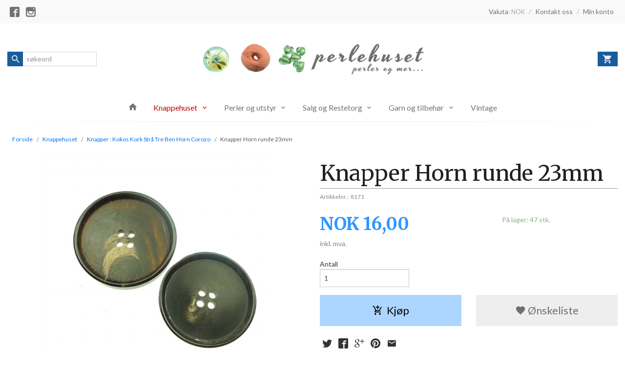

--- FILE ---
content_type: text/html
request_url: https://perlehuset.no/produkt/knapper-naler/knapper-ben-horn/knapper-horn-runde-23mm-4
body_size: 15077
content:
<!DOCTYPE html>

<!--[if IE 7]>    <html class="lt-ie10 lt-ie9 lt-ie8 ie7 no-js" lang="no"> <![endif]-->
<!--[if IE 8]>    <html class="lt-ie10 lt-ie9 ie8 no-js" lang="no"> <![endif]-->
<!--[if IE 9]>    <html class="lt-ie10 ie9 no-js" lang="no"> <![endif]-->
<!--[if (gt IE 9)|!(IE)]><!--> <html class="no-js" lang="no"> <!--<![endif]-->

<head prefix="og: http://ogp.me/ns# fb: http://ogp.me/ns/fb# product: http://ogp.me/ns/product#">
    <meta http-equiv="Content-Type" content="text/html; charset=UTF-8">
    <meta http-equiv="X-UA-Compatible" content="IE=edge">
    
                    <title>Knapper Horn runde 23mm | Perlehuset nettbutikk alt i knapper, garn, perler og utstyr </title>
        

    <meta name="description" content="gode knapper i naturmaterialer">

    <meta name="keywords" content="">

<meta name="csrf-token" content="7h2KOd6N8Wv7KAk6ofKq9kDBg1hGiYetocKk4i6h">    <link rel="shortcut icon" href="/favicon.ico">
    <meta property="og:title" content="Knapper Horn runde 23mm">
<meta property="og:type" content="product">

<meta property="og:image" content="https://perlehuset.no/assets/img/630/630/bilder_nettbutikk/f209107229e6bef6a6d1be66580ec494-image.jpeg">

    <meta property="og:image:width" content="630">
    <meta property="og:image:height" content="630">

<meta property="og:description" content="">


<meta property="product:price:amount" content="16.00"> 
<meta property="product:price:currency" content="NOK">

    <meta property="product:category" content="Knapper :  Kokos Kork Strå Tre Ben Horn Corozo ">
    <meta property="product-category-link" content="https://perlehuset.no/butikk/knapper-naler/knapper-ben-horn">

<meta property="product:availability" content="instock">



<meta property="og:url" content="https://perlehuset.no/produkt/knapper-naler/knapper-ben-horn/knapper-horn-runde-23mm-4">
<meta property="og:site_name" content="Perlehuset nettbutikk alt i knapper, garn, perler og utstyr ">
<meta property="og:locale" content="nb_NO"><!-- Pioneer scripts & style -->
<meta name="viewport" content="width=device-width, initial-scale=1.0, minimum-scale=1">
<!-- Android Lollipop theme support: http://updates.html5rocks.com/2014/11/Support-for-theme-color-in-Chrome-39-for-Android -->
<meta name="theme-color" content="#ACD6FF">

<link href="/assets/themes/afterburner/css/afterburner.compiled.css?ver=1650812998" rel="preload" as="style">
<link href="/assets/themes/afterburner/css/afterburner.compiled.css?ver=1650812998" rel="stylesheet" type="text/css">


<script type="text/javascript" src="/assets/js/modernizr.min-dev.js"></script>
<script>
    window.FEATURES = (function() {
        var list = {"16":1,"24ai":1,"24chat":1,"24marketing":1,"24nb":1,"api":1,"barcode_order":1,"batch_process":1,"blog":1,"boxpacker":1,"criteo":1,"customer_stock_notification":1,"dhl":1,"discount":1,"discount_marketing_link":1,"dropshipping":1,"email_redesign":1,"facebook_dpa":1,"facebook_product_catalog":1,"fiken":1,"frontendfaq":1,"giftcard":1,"google_analytics_4":1,"google_shopping":1,"klarna_b2b":1,"localization":1,"logistra_return_label":1,"mailmojo":1,"mega_menu":1,"modal_cart":1,"modal_cart_free_shipping_reminder":1,"modal_cart_products":1,"newsletter":1,"om2_multihandling":1,"pickuppoints":1,"pickuppoints_custom":1,"popup_module":1,"printnode":1,"product_image_slider":1,"product_management_2":1,"product_management_2_customize_layout":1,"product_sorting":1,"reseller":1,"slider":1,"snapchat":1,"stock_reminders":1,"text":1,"thumb_attribute_connection":1,"tripletex":1,"two":1,"two_search_api":1,"update_price_on_attribute_change":1,"users":1,"vipps_express":1,"webshop":1};

        return {
            get: function(name) { return name in list; }
        };
    })();

    if (window.FEATURES.get('facebook_dpa')) {
                facebook_dpa_id = "";
            }

</script>

   

<script async src="https://client.24nettbutikk.chat/embed.js" data-chat-id=""></script><script>function chat(){(window.lvchtarr=window.lvchtarr||[]).push(arguments)}</script><script>chat('placement', 'bottom-right');</script><!-- Global site tag (gtag.js) - Google Analytics -->
<script type="text/plain" data-category="analytics" async src="https://www.googletagmanager.com/gtag/js?id=G-82S7M9N0KV"></script>
<script type="text/plain" data-category="analytics">
  window.dataLayer = window.dataLayer || [];
  function gtag(){dataLayer.push(arguments);}
  gtag('js', new Date());

    gtag('config', 'G-82S7M9N0KV', {
      theme: 'afterburner',
      activeCheckout: 'checkout'
  });
</script>

<script>
    class Item {
        product = {};

        constructor(product) {
            this.product = product;
        }

        #setItemVariant() {
            this.product.item_variant = Array.from(document.querySelectorAll('div.product__attribute'))
                ?.reduce((previousValue, currentValue, currentIndex, array) => {
                    let selectOptions = Array.from(currentValue.children[1].children[0].children);

                    if (!selectOptions.some(option => option.tagName === 'OPTGROUP')) {
                        let attribute = currentValue.children[0].children[0].innerHTML;
                        let value = selectOptions.find(attributeValue => attributeValue.selected).innerHTML;

                        return previousValue += `${attribute}: ${value}${array.length && currentIndex !== array.length - 1 ? ', ' : ''}`;
                    }
                }, '');
        }

        #attachEventListeners() {
            document.querySelectorAll('select.js-attribute').forEach(selector => selector.addEventListener('change', () => this.#setItemVariant()));

            const buyProductButton = document.querySelector('button.js-product__buy-button');

            if (buyProductButton) {
                buyProductButton.addEventListener('click', () => {
                    gtag('event', 'add_to_cart', {
                        currency: 'NOK',
                        value: this.product.value,
                        items: [{ ...this.product, quantity: parseInt(document.getElementById('buy_count').value) }]
                    });
                });
            }

            const buyBundleButton = document.querySelector('button.js-bundle__buy-button');

            if (buyBundleButton) {
                buyBundleButton.addEventListener('click', () => {
                    gtag('event', 'add_to_cart', {
                        currency: 'NOK',
                        value: this.product.value,
                        items: [this.product]
                    });
                });
            }

            const wishListButton = document.querySelector('.product__wishlist-button:not(.disabled)');

            if (wishListButton) {
                wishListButton.addEventListener('click', () => {
                    gtag('event', 'add_to_wishlist', {
                        currency: 'NOK',
                        value: this.product.value,
                        items: [{ ...this.product, quantity: parseInt(document.getElementById('buy_count').value) }],
                    });
                });
            }
        }

        async initialize() {
            await this.#setItemVariant();
            this.#attachEventListeners();

            gtag('event', 'view_item', {
                currency: 'NOK',
                value: this.product.value,
                items: [this.product]
            });
        }
    }
</script>
<!-- Google Analytics -->
<script type="text/plain" data-category="analytics">

    (function (i, s, o, g, r, a, m) {
        i['GoogleAnalyticsObject'] = r;
        i[r] = i[r] || function () {
            (i[r].q = i[r].q || []).push(arguments)
        }, i[r].l = 1 * new Date();
        a = s.createElement(o),
            m = s.getElementsByTagName(o)[0];
        a.async = 1;
        a.src = g;
        m.parentNode.insertBefore(a, m)
    })(window, document, 'script', '//www.google-analytics.com/analytics.js', 'ga');

        ga('create', 'UA-117542411-1', 'auto');
        
    ga('create', 'UA-24343184-8', 'auto', '24nb');

        ga('24nb.send', 'pageview');

    
        ga('send', 'pageview');

    
    
</script>
<div id="sincos-sc"></div>

<script>
    window.SERVER_DATA={"checkoutUrl":"checkout","cartFullHeight":1,"languageId":"1","currency":"NOK","usesFreeShippingReminder":false,"freeShippingCutoff":"500","useProductUpSell":true,"googleAnalytics4Enabled":false};
</script>
<script src="/js/slider-cart.js?v=92f548de5fc28f3f8f7079c8ad30e93f" type="text/javascript"></script>
<!-- Google tag (gtag.js) -->
<script async src="https://www.googletagmanager.com/gtag/js?id=G-2HZNW4352F"></script>
<script>
  window.dataLayer = window.dataLayer || [];
  function gtag(){dataLayer.push(arguments);}
  gtag('js', new Date());
  gtag('config', 'G-2HZNW4352F');
</script>


<script src="https://assets.mailmojo.no/sdk.js" data-token="WcTrjIBARBR0i49MFM2d5l9bW3AjG8" async></script>

<!-- Facebook Pixel Code --> 
<script> 
!function(f,b,e,v,n,t,s){if(f.fbq)return;n=f.fbq=function(){n.callMethod? 
n.callMethod.apply(n,arguments):n.queue.push(arguments)};if(!f._fbq)f._fbq=n; 
n.push=n;n.loaded=!0;n.version='2.0';n.queue=[];t=b.createElement(e);t.async=!0; 
t.src=v;s=b.getElementsByTagName(e)[0];s.parentNode.insertBefore(t,s)}(window, 
document,'script','https://connect.facebook.net/en_US/fbevents.js');

fbq('init', '484888101650622'); 
fbq('track', "PageView");</script> 
<noscript><img height="1" width="1" style="display:none" 
src="https://www.facebook.com/tr?id=484888101650622&ev=PageView&noscript=1" 
/></noscript> 
<!-- End Facebook Pixel Code -->




<meta name="google-site-verification" content="kPNcbBZQCXo1b1IunjP8XhS3jvZsP3IzwI9SHmTOVbg" />
<link rel="stylesheet" href="/css/cookie_consent.css">
<script defer src="/js/cookie_consent.js"></script>
<script>
    window.dataLayer = window.dataLayer || [];
    function gtag(){dataLayer.push(arguments);}

    // Set default consent to 'denied' as a placeholder
    // Determine actual values based on your own requirements
    gtag('consent', 'default', {
        'ad_storage': 'denied',
        'ad_user_data': 'denied',
        'ad_personalization': 'denied',
        'analytics_storage': 'denied',
        'url_passthrough': 'denied'
    });

</script>

<script>

    window.addEventListener('load', function(){

        CookieConsent.run({
            cookie: {
                name: 'cookie_consent_cookie',
                domain: window.location.hostname,
                path: '/',
                expiresAfterDays: 30,
                sameSite: 'Lax'
            },
            disablePageInteraction: true,
            guiOptions: {
                consentModal: {
                    layout: 'box inline',
                    position: 'middle center',
                    equalWeightButtons: false,
                }
            },
            categories: {
                necessary: {
                    enabled: true,
                    readonly: true,
                },
                analytics: {},
                targeting: {}
            },
            language: {
                default: 'no',
                translations: {
                    no: {
                        consentModal: {
                            title: 'Vi bruker cookies!',
                            description: '<p>Vi benytter første- og tredjeparts cookies (informasjonskapsler).</p><br><br><p>Cookies bruker til: </p><br><ul style="padding-left:3px;"><li>Nødvendige funksjoner på nettsiden</li><li>Analyse og statistikk</li><li>Markedsføring som kan brukes for personlig tilpasning av annonser</li></ul><br><p>Velg “Godta alle” om du aksepterer vår bruk av cookie. Hvis du ønsker å endre på cookie-innstillingene, velg “La meg velge selv”.</p><br><p>Les mer om vår Cookie policy <a href="/side/cookies">her.</a></p>',
                            acceptAllBtn: 'Godta alle',
                            acceptNecessaryBtn: 'Godta kun nødvendige',
                            showPreferencesBtn: 'La meg velge selv',
                        },
                        preferencesModal: {
                            title: 'Innstillinger',
                            acceptAllBtn: 'Godta alle',
                            acceptNecessaryBtn: 'Godta kun nødvendige',
                            savePreferencesBtn: 'Lagre og godta innstillinger',
                            closeIconLabel: 'Lukk',
                            sections: [
                                {
                                    title: 'Bruk av cookies 📢',
                                    description: 'Vi bruker cookies for å sikre deg en optimal opplevelse i nettbutikken vår. Noen cookies er påkrevd for at nettbutikken skal fungere. Les mer om vår <a href="/side/sikkerhet_og_personvern" class="cc-link">personvernerklæring</a>.'
                                },
                                {
                                    title: 'Helt nødvendige cookies',
                                    description: 'Cookies som er helt nødvendig for at nettbutikken skal fungere. Man får ikke handlet i nettbutikken uten disse.',
                                },
                                {
                                    title: 'Cookies rundt analyse og oppsamling av statistikk',
                                    description: 'Cookie som lagrer anonym statistikk av besøkende i nettbutikken. Disse brukes av nettbutikkeier for å lære seg mer om hvem publikummet sitt er.',
                                    linkedCategory: 'analytics'
                                },
                                {
                                    title: 'Cookies rundt markedsføring og retargeting',
                                    description: 'Cookies som samler informasjon om din bruk av nettsiden slik at markedsføring kan tilpasses deg.',
                                    linkedCategory: 'targeting'
                                },
                                {
                                    title: 'Mer informasjon',
                                    description: 'Ved spørsmål om vår policy rundt cookies og dine valg, ta gjerne kontakt med oss på <a href="mailto:shop@perlehuset.no">shop@perlehuset.no</a>.'
                                }
                            ]
                        }
                    }
                }
            }
        });
    });
</script>

<script type="text/plain" data-category="targeting">
    window.dataLayer = window.dataLayer || [];
    function gtag(){ dataLayer.push(arguments); }
    gtag('consent', 'update', {
        'ad_storage': 'granted',
        'ad_user_data': 'granted',
        'ad_personalization': 'granted'
    });
</script>

<script type="text/plain" data-category="analytics">
    window.dataLayer = window.dataLayer || [];
    function gtag(){ dataLayer.push(arguments); }
    gtag('consent', 'update', {
        'analytics_storage': 'granted',
        'url_passthrough': 'granted'
    });
</script>

            <meta name="google-site-verification" content="yEle3dUP2kxLPcUgoSj9rp7GQuIaKA7mkVbyTTFnFVM" /></head>

<body class="">

    <a href="#main-content" class="sr-only">Gå til innholdet</a>

<div id="outer-wrap">
    <div id="inner-wrap" class="content-wrapper">
        
                
            <header id="top" role="banner" class="header-row">
    <nav id="utils-nav" class="top-bg hide-for-print">
    <div class="row">
        <div class="small-7 medium-6 columns">
                <ul class="social-buttons-list links__list">
        
                    <li class="social-button social-button--facebook links__list__item">
                <a href="https://www.facebook.com/perlehusetoslo" class="social-button__link" target="_blank"><i class="icon-facebook"></i></a>
            </li>
                    <li class="social-button social-button--instagram links__list__item">
                <a href="https://www.instagram.com/perlehuset/" class="social-button__link" target="_blank"><i class="icon-instagram"></i></a>
            </li>
        
    </ul>
        </div>

        <div class="small-5 medium-6 columns">
            <nav class="user-nav">
    <ul class="right inline-list piped-nav" id="user-nav">
        
                    <li>
                
<form name="velg_spraak" method="post" class="setting__form" action="https://perlehuset.no/produkt/knapper-naler/knapper-ben-horn/knapper-horn-runde-23mm-4">

    <a href="#currency-show" id="currency-close" class="setting__button neutral-link"><i class="icon icon-close show-for-small-only hide-for-medium-up"></i><span class="show-for-medium-up">Valuta<span class="currency-name subtle hide-for-small hide-for-medium show-for-large-up">: NOK</span></span></a>
    <a href="#currency-close" id="currency-show" class="setting__button neutral-link"><i class="icon icon-attach-money show-for-small-only hide-for-medium-up"></i><span class="show-for-medium-up">Valuta<span class="currency-name subtle hide-for-small hide-for-medium show-for-large-up">: NOK</span></span></a>

    <div class="setting__select" id="currency">
         <select name="velg_valuta" id="choose-currency">
                            <option value="NOK" selected>
                    NOK                </option>
                            <option value="USD">
                    USD                </option>
                            <option value="EUR">
                    EUR                </option>
                            <option value="GBP">
                    GBP                </option>
                            <option value="SEK">
                    SEK                </option>
                            <option value="DKK">
                    DKK                </option>
                      </select>

        <input type="submit" value="Ok" class="button small primary-color-bg">
    </div>

</form>

            </li>
            <li class="user-nav__separator hide-for-small">/</li>
                <li>
            <a href="/side/kontakt_oss" class="neutral-link">
                <i class="icon icon-mail show-for-small-only hide-for-medium-up"></i><span class="show-for-medium-up">Kontakt oss</span>
            </a>
        </li>
        <li class="user-nav__separator hide-for-small">/</li>
        <li>
            <a href="/konto" class="neutral-link">
                <i class="icon icon-person show-for-small-only hide-for-medium-up"></i><span class="show-for-medium-up">Min konto</span>
            </a>
        </li>
    </ul>
</nav>        </div>
    </div>
</nav>    <div id="logo-row" class="header-bg">
    <div class="row row--space-between">
        <div class="large-8 large-push-2 columns">
            <div id="logo" class="logo-wrapper">
    <a href="https://perlehuset.no/" class="neutral-link">

        
            <span class="vertical-pos-helper"></span><img src="/bilder_diverse/c777545915a97e2ec9210b6d3532d74dc777545915a97e2ec9210b6d3532d74d-image.png" alt="Nettbutikk med perler og utstyr til smykkelaging, knapper, garn, sysaker og tilbehør" class="logo-img">

        
    </a>
</div>
        </div>
        <div class="columns small-3 hide-for-large-up">
            <div class="nav-open-btn__container">
                <a id="nav-open-btn" class="btn" href="#nav"><i class="icon-menu icon-large"></i></a>
            </div>
        </div>
        <div id="extra-nav-large" class="large-2 large-pull-8 small-6 columns">  
            <form action="https://perlehuset.no/search" accept-charset="UTF-8" method="get" class="js-product-search-form search-box__container" autocomplete="off">    
<input type="text" name="q" value="" id="search-box__input--small2" tabindex="0" maxlength="80" class="inputfelt_sokproduktmarg search-box__input not-collapsible" placeholder="søkeord"  />
    <input type="submit" class="search-box__submit button small primary-color-bg hidden"  value="Søk"/>

    <label for="search-box__input--small2" class="search-box__label"><span class="icon-search icon-large"></span></label>
    <div class="js-product-search-results product-search-results is-hidden">
        <p class="js-product-search__no-hits product-search__no-hits is-hidden">Ingen treff</p>
        <div class="js-product-search__container product-search__container is-hidden"></div>
        <p class="js-product-search__extra-hits product-search__extra-hits is-hidden">
            <a href="#" class="themed-nav">&hellip;vis flere treff (<span class="js-product-search__num-extra-hits"></span>)</a>
        </p>
    </div>
</form>        </div>
        <div class="large-2 columns small-3 hide-for-print">
            <div class="cart-and-checkout cart-and-checkout--compact">
    <a href="https://perlehuset.no/kasse" class="neutral-link cart-button cart-button--empty">
        <i class="icon-shopping-cart cart-button__icon icon-large"></i><span class="cart-button__text">Handlevogn</span>
        <span class="cart-button__quantity">0</span>
        <span class="cart-button__sum">0,00</span>
        <span class="cart-button__currency">NOK</span>
    </a>

    <a href="https://perlehuset.no/kasse_two" class="button show-for-medium-up checkout-button call-to-action-color-bg">Kasse <i class="icon-chevron-right cart-icon icon-large"></i></a>
</div>        </div>
    </div>
</div>    <nav id="nav" class="navigation-bg main-nav nav-offcanvas js-arrow-key-nav hide-for-print" role="navigation">
    <div class="block row collapse">
        <div class="columns"> 
            <h2 class="block-title nav-offcanvas__title">Produkter</h2>
                        <ul id="main-menu" class="sm main-nav__list level-0" data-mer="Mer">
<li class="main-nav__item level-0"><a class="main-nav__frontpage-link" href="https://perlehuset.no"><i class="icon-home" title="Forside"></i></a></li><li class="main-nav__item selected parent level-0"><a href="/butikk/knapper-naler" >Knappehuset</a><ul class="main-nav__submenu active level-1" data-mer="Mer">
<li class="main-nav__item selected_sibl parent level-1"><a href="/butikk/knapper-naler/pynt" >PYNT</a><ul class="main-nav__submenu level-2" data-mer="Mer">
<li class="main-nav__item level-2"><a href="/butikk/knapper-naler/pynt/blonder-band-tape" >Blonder Bånd Tape</a></li><li class="main-nav__item level-2"><a href="/butikk/knapper-naler/pynt/motiver-applikasjoner" >Motiver Applikasjoner</a></li><li class="main-nav__item level-2"><a href="/butikk/knapper-naler/pynt/blomster" >Blomster</a></li></ul>
</li><li class="main-nav__item selected_sibl parent level-1"><a href="/butikk/knapper-naler/hekter-spenner-og-mer" >HEKTER SPENNER og mer</a><ul class="main-nav__submenu level-2" data-mer="Mer">
<li class="main-nav__item level-2"><a href="/butikk/knapper-naler/hekter-spenner-og-mer/hekter-klyper" >Hekter Klyper og mer</a></li><li class="main-nav__item level-2"><a href="/butikk/knapper-naler/hekter-spenner-og-mer/beltespenner-metall" >Beltespenner  Metall</a></li><li class="main-nav__item level-2"><a href="/butikk/knapper-naler/hekter-spenner-og-mer/spenner-ringer-plast-og-natur" >Spenner Ringer Plast og mer</a></li><li class="main-nav__item level-2"><a href="/butikk/knapper-naler/hekter-spenner-og-mer/spikes-hemper-d-ringer-og-mer" >Spikes Hemper D-ringer og mer</a></li></ul>
</li><li class="main-nav__item selected_sibl level-1"><a href="/butikk/knapper-naler/bestille-knapper-av-stoff" >Trekking av knapper</a></li><li class="main-nav__item selected_sibl parent level-1"><a href="/butikk/knapper-naler/knapper-trukne-stoffknapper" >Knapper : Trukne stoffknapper</a><ul class="main-nav__submenu level-2" data-mer="Mer">
<li class="main-nav__item level-2"><a href="/butikk/knapper-naler/knapper-trukne-stoffknapper/knapper-av-ensfarget-stoff" >Knapper av ensfarget stoff</a></li><li class="main-nav__item level-2"><a href="/butikk/knapper-naler/knapper-trukne-stoffknapper/knapper-av-stoff" >Knapper av stoff med mønster</a></li></ul>
</li><li class="main-nav__item selected_sibl level-1"><a href="/butikk/knapper-naler/tinnhekter-tinnknapper" >Koftehekter og kofteknapper i tinn</a></li><li class="main-nav__item selected_sibl parent level-1"><a href="/butikk/knapper-naler/knapper-plastknapper" >Knapper : Plastknapper mange farger</a><ul class="main-nav__submenu level-2" data-mer="Mer">
<li class="main-nav__item level-2"><a href="/butikk/knapper-naler/knapper-plastknapper/ymse-plastknapper" >Ymse plastknapper</a></li><li class="main-nav__item level-2"><a href="/butikk/knapper-naler/knapper-plastknapper/sorte-plastknapper" >Sorte plastknapper</a></li><li class="main-nav__item level-2"><a href="/butikk/knapper-naler/knapper-plastknapper/brune-plastknapper" >Brune plastknapper</a></li><li class="main-nav__item level-2"><a href="/butikk/knapper-naler/knapper-plastknapper/beige-plastknapper" >Beige plastknapper</a></li><li class="main-nav__item level-2"><a href="/butikk/knapper-naler/knapper-plastknapper/gule-plastknapper" >Gule og oransje plastknapper</a></li><li class="main-nav__item level-2"><a href="/butikk/knapper-naler/knapper-plastknapper/rode-plastknapper" >Røde og burgunderrøde plastknapper</a></li><li class="main-nav__item level-2"><a href="/butikk/knapper-naler/knapper-plastknapper/rosa-plastknapper" >Rosa og lilla plastknapper</a></li><li class="main-nav__item level-2"><a href="/butikk/knapper-naler/knapper-plastknapper/gronne-plastknapper" >Grønne og turkise plastknapper</a></li><li class="main-nav__item level-2"><a href="/butikk/knapper-naler/knapper-plastknapper/morkebla-plastknapper" >Blå og mørkeblå plastknapper</a></li><li class="main-nav__item level-2"><a href="/butikk/knapper-naler/knapper-plastknapper/hvite-og-klare-plastknapper" >Hvite og klare plastknapper</a></li><li class="main-nav__item level-2"><a href="/butikk/knapper-naler/knapper-plastknapper/gra-plastknapper" >Grå plastknapper</a></li></ul>
</li><li class="main-nav__item selected_sibl level-1"><a href="/butikk/knapper-naler/knapper-barneknapper" >Knapper  : Barneknapper store og små</a></li><li class="main-nav__item selected_sibl level-1"><a href="/butikk/knapper-naler/knapper-billige" >Knapper : Billige også Knappemiks</a></li><li class="main-nav__item selected_sibl level-1"><a href="/butikk/knapper-naler/knapper-keramikk" >Knapper :  Bukseknapper Jeansknapper Trykknapper Magnetknapper </a></li><li class="main-nav__item selected_sibl level-1"><a href="/butikk/knapper-naler/knapper-duffelknapper" >Knapper : Duffelknapper i forskjellige materialer</a></li><li class="main-nav__item selected_sibl level-1"><a href="/butikk/knapper-naler/knapper-herreknapper" >Knapper : Herreknapper Skjorteknapper</a></li><li class="main-nav__item current selected_sibl level-1"><a href="/butikk/knapper-naler/knapper-ben-horn" >Knapper :  Kokos Kork Strå Tre Ben Horn Corozo </a></li><li class="main-nav__item selected_sibl parent level-1"><a href="/butikk/knapper-naler/knapper-glassknapper" >Knapper : Krystallknapper Glassknapper</a><ul class="main-nav__submenu level-2" data-mer="Mer">
<li class="main-nav__item level-2"><a href="/butikk/knapper-naler/knapper-glassknapper/knapper-krystall" >Knapper krystall</a></li><li class="main-nav__item level-2"><a href="/butikk/knapper-naler/knapper-glassknapper/glassknapper-enkle" >Glassknapper enkle</a></li><li class="main-nav__item level-2"><a href="/butikk/knapper-naler/knapper-glassknapper/glassknapper-sma" >Glassknapper små</a></li></ul>
</li><li class="main-nav__item selected_sibl parent level-1"><a href="/butikk/knapper-naler/knapper-metallknapper" >Knapper : Metallknapper i mange farger</a><ul class="main-nav__submenu level-2" data-mer="Mer">
<li class="main-nav__item level-2"><a href="/butikk/knapper-naler/knapper-metallknapper/metallknapper-gullfarget" >Metallknapper gullfarget</a></li><li class="main-nav__item level-2"><a href="/butikk/knapper-naler/knapper-metallknapper/metallknapper-solvfarget" >Metallknapper sølvfarget</a></li><li class="main-nav__item level-2"><a href="/butikk/knapper-naler/knapper-metallknapper/metallknapper-andre-farger" >Metallknapper andre farger</a></li></ul>
</li><li class="main-nav__item selected_sibl level-1"><a href="/butikk/knapper-naler/knapper-strass-sten-glitter" >Knapper : Moteknapper Pynteknapper Strass Sten Glitter Krystall </a></li><li class="main-nav__item selected_sibl level-1"><a href="/butikk/knapper-naler/knapper-agraffer-tekstil" >Knapper : Possement Tekstil Perler</a></li><li class="main-nav__item selected_sibl parent level-1"><a href="/butikk/knapper-naler/knapper-skinnknapper" >Knapper : Skinnknapper Ekte skinn og imiterte</a><ul class="main-nav__submenu level-2" data-mer="Mer">
<li class="main-nav__item level-2"><a href="/butikk/knapper-naler/knapper-skinnknapper/ekte-skinnknapper" >Ekte skinnknapper</a></li><li class="main-nav__item level-2"><a href="/butikk/knapper-naler/knapper-skinnknapper/imiterte-skinnknapper" >Imiterte skinnknapper</a></li></ul>
</li><li class="main-nav__item selected_sibl level-1"><a href="/butikk/knapper-naler/knapper-skjell-perlemor" >Knapper : Skjell Perlemor mange typer </a></li></ul>
</li><li class="main-nav__item parent level-0"><a href="/butikk/p-e-r-l-e-r" >Perler og utstyr</a><ul class="main-nav__submenu level-1" data-mer="Mer">
<li class="main-nav__item level-1"><a href="/butikk/p-e-r-l-e-r/perler-dekorative" >Perler dekorative</a></li><li class="main-nav__item parent level-1"><a href="/butikk/p-e-r-l-e-r/perler-med-fasett" >Perler med fasett</a><ul class="main-nav__submenu level-2" data-mer="Mer">
<li class="main-nav__item level-2"><a href="/butikk/p-e-r-l-e-r/perler-med-fasett/perler-med-fasett-mc-cut" >Perler med fasett MC cut</a></li><li class="main-nav__item level-2"><a href="/butikk/p-e-r-l-e-r/perler-med-fasett/fasett-a" >Fasett A</a></li><li class="main-nav__item level-2"><a href="/butikk/p-e-r-l-e-r/perler-med-fasett/fasett-b" >Fasett B</a></li><li class="main-nav__item level-2"><a href="/butikk/p-e-r-l-e-r/perler-med-fasett/fasett-3mm" >Perler med fasett 3 og 4mm</a></li></ul>
</li><li class="main-nav__item parent level-1"><a href="/butikk/p-e-r-l-e-r/perler-formpresset" >Perler formpresset</a><ul class="main-nav__submenu level-2" data-mer="Mer">
<li class="main-nav__item level-2"><a href="/butikk/p-e-r-l-e-r/perler-formpresset/perler-i-andre-farger-b" >Perler Nyeste og Fargemiks</a></li><li class="main-nav__item level-2"><a href="/butikk/p-e-r-l-e-r/perler-formpresset/perler-sorte-hvite-solv-m-m" >Perler Sorte Hvite Sølv m.m.</a></li><li class="main-nav__item level-2"><a href="/butikk/p-e-r-l-e-r/perler-formpresset/perler-brune-gule-oransje" >Perler Brune Gule Oransje</a></li><li class="main-nav__item level-2"><a href="/butikk/p-e-r-l-e-r/perler-formpresset/perler-rode-rosa-lilla" >Perler Røde Rosa Lilla</a></li><li class="main-nav__item level-2"><a href="/butikk/p-e-r-l-e-r/perler-formpresset/perler-gronne" >Perler Grønne</a></li><li class="main-nav__item level-2"><a href="/butikk/p-e-r-l-e-r/perler-formpresset/perler-bla-turkise" >Perler Blå Turkise</a></li></ul>
</li><li class="main-nav__item parent level-1"><a href="/butikk/p-e-r-l-e-r/perler-handlagde" >Perler håndlagde</a><ul class="main-nav__submenu level-2" data-mer="Mer">
<li class="main-nav__item level-2"><a href="/butikk/p-e-r-l-e-r/perler-handlagde/perle-di-vetro-di-murano" >Perle di vetro di Murano</a></li><li class="main-nav__item level-2"><a href="/butikk/p-e-r-l-e-r/perler-handlagde/glassmykker-fra-murano" >Glassmykker fra Murano</a></li></ul>
</li><li class="main-nav__item parent level-1"><a href="/butikk/p-e-r-l-e-r/perler-i-naturmaterialer" >Perler i naturmaterialer</a><ul class="main-nav__submenu level-2" data-mer="Mer">
<li class="main-nav__item level-2"><a href="/butikk/p-e-r-l-e-r/perler-i-naturmaterialer/horn-ben-stein" >Steinperler Halvedelstener</a></li><li class="main-nav__item level-2"><a href="/butikk/p-e-r-l-e-r/perler-i-naturmaterialer/ferskvannsperler" >Ferskvannsperler Flere farger </a></li><li class="main-nav__item level-2"><a href="/butikk/p-e-r-l-e-r/perler-i-naturmaterialer/skjell" >Skjell Keramikk</a></li></ul>
</li><li class="main-nav__item level-1"><a href="/butikk/p-e-r-l-e-r/perler-table-cut" >Perler Tablecut</a></li><li class="main-nav__item parent level-1"><a href="/butikk/p-e-r-l-e-r/smaperler-rocailles-staver" >Småperler rocailles staver og mer</a><ul class="main-nav__submenu level-2" data-mer="Mer">
<li class="main-nav__item level-2"><a href="/butikk/p-e-r-l-e-r/smaperler-rocailles-staver/stavperler" >Stavperler</a></li><li class="main-nav__item level-2"><a href="/butikk/p-e-r-l-e-r/smaperler-rocailles-staver/miyuki" >Miyuki</a></li><li class="main-nav__item level-2"><a href="/butikk/p-e-r-l-e-r/smaperler-rocailles-staver/ornela" >Ornela</a></li><li class="main-nav__item level-2"><a href="/butikk/p-e-r-l-e-r/smaperler-rocailles-staver/toho" >Toho</a></li></ul>
</li><li class="main-nav__item level-1"><a href="/butikk/p-e-r-l-e-r/voksperler" >Voksperler</a></li><li class="main-nav__item level-1"><a href="/butikk/p-e-r-l-e-r/perler-andre" >Perler Andre</a></li><li class="main-nav__item level-1"><a href="/butikk/p-e-r-l-e-r/smykkedeler-materialer-verktoy" >Smykkedeler Materialer Verktøy</a></li><li class="main-nav__item level-1"><a href="/butikk/p-e-r-l-e-r/smykkedeler-ss-sf-og-gf" >Smykkedeler SS, SF og GF</a></li><li class="main-nav__item level-1"><a href="/butikk/p-e-r-l-e-r/metallperler-charms-anheng" >Metallperler Charms Anheng</a></li><li class="main-nav__item parent level-1"><a href="/butikk/p-e-r-l-e-r/plastperler" >Vintage perler og mer</a><ul class="main-nav__submenu level-2" data-mer="Mer">
<li class="main-nav__item level-2"><a href="/butikk/p-e-r-l-e-r/plastperler/vintage-perler" >Vintage perler</a></li></ul>
</li></ul>
</li><li class="main-nav__item parent level-0"><a href="/butikk/r-e-s-t-e-t-o-r-g-e-t" >Salg og Restetorg</a><ul class="main-nav__submenu level-1" data-mer="Mer">
<li class="main-nav__item level-1"><a href="/butikk/r-e-s-t-e-t-o-r-g-e-t/salg-garn" >Restetorg Salg Garn Strikk</a></li><li class="main-nav__item level-1"><a href="/butikk/r-e-s-t-e-t-o-r-g-e-t/restetorget-knapper" >Restetorg Salg Knapper og mer</a></li><li class="main-nav__item level-1"><a href="/butikk/r-e-s-t-e-t-o-r-g-e-t/restetorget-annet" >Restetorg Salg Perler og mer</a></li><li class="main-nav__item parent level-1"><a href="/butikk/r-e-s-t-e-t-o-r-g-e-t/restetorget-annet-1" >Restetorg Salg Annet</a><ul class="main-nav__submenu level-2" data-mer="Mer">
<li class="main-nav__item level-2"><a href="/butikk/r-e-s-t-e-t-o-r-g-e-t/restetorget-annet-1/restetorg-salg-diverse-1" >Restetorg Salg Diverse</a></li><li class="main-nav__item level-2"><a href="/butikk/r-e-s-t-e-t-o-r-g-e-t/restetorget-annet-1/salg-silkeblomster" >SALG Silkeblomster</a></li><li class="main-nav__item level-2"><a href="/butikk/r-e-s-t-e-t-o-r-g-e-t/restetorget-annet-1/salg-motiver" >SALG Motiver</a></li></ul>
</li></ul>
</li><li class="main-nav__item parent level-0"><a href="/butikk/garn" >Garn og tilbehør</a><ul class="main-nav__submenu level-1" data-mer="Mer">
<li class="main-nav__item parent level-1"><a href="/butikk/garn/noro-garn" >NORO garn fra Japan</a><ul class="main-nav__submenu level-2" data-mer="Mer">
<li class="main-nav__item level-2"><a href="/butikk/garn/noro-garn/noro-garn-kureyon" >NORO garn Kureyon</a></li></ul>
</li><li class="main-nav__item parent level-1"><a href="/butikk/garn/kvalitetsgarn-fra-lana-gatto" >Kvalitetsgarn fra Lana Gatto</a><ul class="main-nav__submenu level-2" data-mer="Mer">
<li class="main-nav__item level-2"><a href="/butikk/garn/kvalitetsgarn-fra-lana-gatto/lana-gatto-wool-mohair" >Lana Gatto Wool Mohair</a></li><li class="main-nav__item level-2"><a href="/butikk/garn/kvalitetsgarn-fra-lana-gatto/lana-gatto-camel-hair" >Lana Gatto Camel Hair</a></li><li class="main-nav__item level-2"><a href="/butikk/garn/kvalitetsgarn-fra-lana-gatto/lana-gatto-eco-casmere-soft" >Lana Gatto Eco Cashmere Soft</a></li><li class="main-nav__item level-2"><a href="/butikk/garn/kvalitetsgarn-fra-lana-gatto/lana-gatto-feeling" >Lana Gatto Feeling</a></li><li class="main-nav__item level-2"><a href="/butikk/garn/kvalitetsgarn-fra-lana-gatto/lana-gatto-paillettes" >Lana Gatto Paillettes</a></li><li class="main-nav__item level-2"><a href="/butikk/garn/kvalitetsgarn-fra-lana-gatto/lana-gatto-silk-mohair" >Lana Gatto Silk Mohair</a></li><li class="main-nav__item level-2"><a href="/butikk/garn/kvalitetsgarn-fra-lana-gatto/lana-gatto-silk-mohair-lux" >Lana Gatto Silk Mohair LUX</a></li><li class="main-nav__item level-2"><a href="/butikk/garn/kvalitetsgarn-fra-lana-gatto/lana-gatto-super-soft-1" >Lana Gatto Super Soft</a></li><li class="main-nav__item level-2"><a href="/butikk/garn/kvalitetsgarn-fra-lana-gatto/lana-gatto-vip" >Lana Gatto Vip</a></li></ul>
</li><li class="main-nav__item level-1"><a href="/butikk/garn/strikkesaker" >Strikketilbehør Sytilbehør</a></li><li class="main-nav__item level-1"><a href="/butikk/garn/sjalpinner-og-kiltnaler" >Sjalpinner og kiltnåler</a></li></ul>
</li><li class="main-nav__item level-0"><a href="/butikk/vintage" >Vintage</a></li></ul>
        </div>
    </div>

            <a class="main-nav__close-btn exit-off-canvas" id="nav-close-btn" href="#top">Lukk <i class="icon-chevron-right icon-large"></i></a>
    </nav></header>
            <div id="main" class="content-bg main-content">
    <div class="row">

        <div class="columns">

            <div id="main-content" itemscope itemtype="http://schema.org/Product" tabindex="-1">

                
    <div class="row product__breadcrumbs breadcrumbs__wrapper hide-for-print">
        <div class="small-12 columns">
            <ul class="breadcrumbs" itemscope itemtype="http://schema.org/BreadcrumbList"><li class="breadcrumbs__item breadcrumbs__home"><a href="https://perlehuset.no/">Forside</a></li><li class="breadcrumbs__item" itemprop="itemListElement" itemscope itemtype="http://schema.org/ListItem"><a itemtype="http://schema.org/Thing" itemprop="item" href="https://perlehuset.no/butikk/knapper-naler"><span itemprop="name">Knappehuset</span></a> <meta itemprop="position" content="1" /></li><li class="breadcrumbs__item" itemprop="itemListElement" itemscope itemtype="http://schema.org/ListItem"><a itemtype="http://schema.org/Thing" itemprop="item" href="https://perlehuset.no/butikk/knapper-naler/knapper-ben-horn"><span itemprop="name">Knapper :  Kokos Kork Strå Tre Ben Horn Corozo </span></a> <meta itemprop="position" content="2" /></li><li class="breadcrumbs__item current" itemprop="itemListElement" itemscope itemtype="http://schema.org/ListItem"><span><span itemprop="name">Knapper Horn runde 23mm</span></span><meta itemtype="http://schema.org/Thing" content="https://perlehuset.no/produkt/knapper-naler/knapper-ben-horn/knapper-horn-runde-23mm-4" itemprop="item"><meta itemprop="position" content="3" /></li><meta itemprop="numberOfItems" content="3"><meta itemprop="itemListOrder" content="Ascending"></ul>
        </div>
    </div>

<article class="product">

    <div class="row">

        <form action="https://perlehuset.no/handlevogn/leggtil" method="post" accept-charset="utf-8" class="product__form"><input type="hidden" name="_token" value="7h2KOd6N8Wv7KAk6ofKq9kDBg1hGiYetocKk4i6h">        
<input type="hidden" name="id" value="7047" />
        
<input type="hidden" name="path" value="produkt/knapper-naler/knapper-ben-horn/knapper-horn-runde-23mm-4" />

            <div class="product__images  small-12 medium-6 large-6 small-centered medium-uncentered columns">
                <div class="product__main-images">
    <ul class="js-fancybox-gallery ">
                    <li>
                <a class="fancybox product__main-images__link readon-icon__wrapper bx-slide"
                data-fancybox-group="prod_gallery"
                href="/assets/img/1024/1024/bilder_nettbutikk/f209107229e6bef6a6d1be66580ec494-image.jpeg"
                target="_blank"
                title=""
                tabindex="0">
                    <img src="/assets/img/640/640/bilder_nettbutikk/f209107229e6bef6a6d1be66580ec494-image.jpeg" alt="" title="">
                    <div class="readon-icon__container">
                        <span class="vertical-pos-helper"></span><i class="icon-search readon-icon"></i>
                    </div>
                </a>
            </li>
            </ul>
</div>

            </div>

            <div class="product__info small-12 medium-6 large-6 small-centered medium-uncentered columns">

                <h1 itemprop="name" class="product__title">Knapper Horn runde 23mm</h1>

                    <div class="product__meta-numbers">

        
                    <span class="product__art-nr-label">Artikkelnr.:</span>
            <span class="product__art-nr product__meta-numbers__value">8171</span>
            <meta itemprop="productID" content="8171">
        
        
    </div>
                
                <p class="product__ingress" itemprop="description"></p>

                <meta itemprop="brand" content="">
                                    <meta itemprop="image" content="https://perlehuset.no/assets/img/630/630/bilder_nettbutikk/f209107229e6bef6a6d1be66580ec494-image.jpeg">
                                <meta itemprop="sku" content="8171">
                <meta itemprop="gtin14" content="">
                
                <div class="row">
                                            <div class="small-12 large-7 columns">
                            <div class="offers" itemprop="offers" itemscope itemtype="http://schema.org/Offer">

    
        <span class="price primary-color-big"><span id="product-7047-price" class="sr-only visuallyhidden">Pris</span><span class="currency">NOK</span><span class="price__display" aria-labelledby="product-7047-price">16,00</span></span>

        
        
        
        <span class="vat-info">inkl. mva.</span>

        <meta itemprop="price" content="16">
<meta itemprop="priceCurrency" content="NOK">
    
<span itemprop="priceSpecification" itemscope itemtype="http://www.schema.org/PriceSpecification">
    <meta itemprop="price" content="16">
    <meta itemprop="priceCurrency" content="NOK">
    <meta itemprop="valueAddedTaxIncluded" content="true">
</span>

<!--<meta itemprop="priceValidUntil" content="">-->
<meta itemprop="url" content="https://perlehuset.no/produkt/knapper-naler/knapper-ben-horn/knapper-horn-runde-23mm-4">
            <link itemprop="availability" href="http://schema.org/InStock">

<meta id="stock-status-7047" data-stock="47" data-session-stock="47" content="47">
    
</div>                        </div>
                                        <div class="small-12 large-5 columns">
                        <div class="product__stockstatus">
            <span class="product__stockstatus__number">
            På lager: 47 stk.        </span><br>
    
    </div>                    </div>
                </div>
                
                
                <div class="product__attributes">
                        
<input type="hidden" name="attributt[][0]" value="" />
                        <div class="product__quantity">
        <label for="buy_count" class="product__quantity__label">Antall</label>
        <input type="number" pattern="[0-9]*" inputmode="numeric" min="1" class="product__quantity__input" data-product-id="7047" name="antall" value="1" id="buy_count" placeholder="1">
    </div>
                </div>

                    <input name="ekstra_velg" type="hidden" value='0'>
    <input name="ekstra_tekst" type="hidden" value=''>

                
                <div class="row">
                    <div class="columns small-6">
	        <button type="submit" name="button" class="button large expand product__buy-button js-product__buy-button" data-product-id="7047">
            <i class="icon-add-shopping-cart"></i>Kjøp        </button>
	</div>

                                            <div class="columns small-6 left hide-for-print">
    <a href="#" class="button large expand secondary product__wishlist-button disabled" data-success="Produktet ble lagt i ønskelisten" data-disabled-msg="Du må registrere deg eller logge inn for å bruke ønskelisten">
        <i class="icon-favorite"></i> Ønskeliste    </a>
</div>                                    </div>
                
                
            </form>                                    
                
    <div class="social-buttons__headline-wrapper block__box__headline-wrapper">
        <h3 class="social-buttons__headline block__box__headline">Del dette</h3>
    </div>

    <ul class="social-buttons-list social-buttons-list--product">

                    <li class="social-button social-button--twitter">
                    <a href="https://twitter.com/intent/tweet?url=https%3A%2F%2Fperlehuset.no%2Fprodukt%2Fknapper-naler%2Fknapper-ben-horn%2Fknapper-horn-runde-23mm-4&amp;text=Knapper+Horn+runde+23mm+%7C+Perlehuset+nettbutikk+alt+i+knapper%2C+garn%2C+perler+og+utstyr+" title="Del på Twitter" class="social-button__link" target="_blank">
                        <i class="icon-twitter"></i>
                    </a>
                </li>        
                    <li class="social-button social-button--facebook">
                    <a href="https://www.facebook.com/sharer/sharer.php?u=https%3A%2F%2Fperlehuset.no%2Fprodukt%2Fknapper-naler%2Fknapper-ben-horn%2Fknapper-horn-runde-23mm-4" title="Del på Facebook" class="social-button__link" target="_blank">
                        <i class="icon-facebook"></i>
                    </a>
                </li>        
                    <li class="social-button social-button--googleplus">
                    <a href="https://plus.google.com/share?url=https%3A%2F%2Fperlehuset.no%2Fprodukt%2Fknapper-naler%2Fknapper-ben-horn%2Fknapper-horn-runde-23mm-4" title="Del på Google+" class="social-button__link" target="_blank">
                        <i class="icon-googleplus"></i>
                    </a>
                </li>        
                    <li class="social-button social-button--pinterest">
                    <a href="https://pinterest.com/pin/create/button/?url=https%3A%2F%2Fperlehuset.no%2Fprodukt%2Fknapper-naler%2Fknapper-ben-horn%2Fknapper-horn-runde-23mm-4&amp;media=https%3A%2F%2Fperlehuset.no%2Fassets%2Fimg%2F630%2F630%2Fbilder_nettbutikk%2Ff209107229e6bef6a6d1be66580ec494-image.jpeg&amp;description=Knapper+Horn+runde+23mm+%7C+Perlehuset+nettbutikk+alt+i+knapper%2C+garn%2C+perler+og+utstyr+" title="Del på Pinterest" class="social-button__link" target="_blank">
                        <i class="icon-pinterest"></i>
                    </a>
                </li>        
                    <li class="social-button social-button--mail">
                    <a href="mailto:?subject=Knapper Horn runde 23mm&amp;body=Knapper Horn runde 23mm%0A%0A%0A%0ALes mer: https://perlehuset.no/produkt/knapper-naler/knapper-ben-horn/knapper-horn-runde-23mm-4" title="Del på E-post" class="social-button__link" >
                        <i class="icon-mail"></i>
                    </a>
                </li>        
    </ul>
            </div>


        <div class="product__about small-12 large-6 small-centered medium-uncentered columns">
            <div id="product-tabs" class="js-tabs">
    
                        <h4>Produktinfo</h4>
            <div><p>Fine mørke hornknapper, 4 hull, blanke, 23mm</p>                        </div>
            
</div>        </div>

    </div>

    <meta itemprop="url" content="https://perlehuset.no/produkt/knapper-naler/knapper-ben-horn/knapper-horn-runde-23mm-4">

</article>


            </div>
            
        </div>

    </div>
</div>            
            <div>
    <div class="footer-bg">
        <div class="row hide-for-print">
            <div class="columns small-12 medium-12 large-4 footer-block">
                <div class="block" id="block-footer">
                    <div class="block__box bordered block__box--newsletter">
                        <div class="block__box__headline-wrapper">
                            <h3 class="block__box__headline">Nyhetsbrev</h3>
                        </div>
                        <div class="block__box__content">
                            <form action="https://perlehuset.no/nyhetsbrev" method="post" accept-charset="utf-8"><input type="hidden" name="_token" value="7h2KOd6N8Wv7KAk6ofKq9kDBg1hGiYetocKk4i6h">
    <p class="block__box--newsletter__pitch"><p>Meld deg på nyhetsbrev for siste nytt og fine tillbud ! <br />Hver måned trekker vi et gavekort på 1000 kr blant de nypåmeldte :-)</p>
<p> </p></p>

    <div class="row collapse postfix-round">
        <div style="display:none">
            <input type="text" name="email" id="email" value=""/>
        </div>
        <div class="small-9 columns"><input type="text" name="epost" value="" id="epost_newsletter" placeholder="deg@eksempel.no" maxlength="80" size="23"  /></div>
        <div class="small-3 columns">
            <input type="submit" name="submit" value="Send" class="button small primary-color-bg button postfix" />        </div>
    </div>

</form>                            <div class="footer__info-partners">
                                <ul class="partner-logos">
            <li class="text-center partner-logo">
                                        <a href="http://www.bring.no/" target="_blank"><img src="//assets2.24nettbutikk.no/24960style/images/logo/posten_bring.png" alt="logoer"></a>
                    </li>
            <li class="text-center partner-logo">
                                        <a href="https://www.vipps.no/" target="_blank"><img src="//assets2.24nettbutikk.no/logos/vipps_logo_rgb_trimmed.png" alt="logoer"></a>
                    </li>
            <li class="text-center partner-logo">
                                        <a href="https://klarna.com/no/privat?overlay=true" target="_blank"><img src="//assets2.24nettbutikk.no/24960style/images/logo/klarna_hvit.png" alt="logoer"></a>
                    </li>
            <li class="text-center partner-logo">
                                        <a href="http://www.paypal.com" target="_blank"><img src="//assets2.24nettbutikk.no/24960style/images/logo/paypal_logo.png" alt="logoer"></a>
                    </li>
            <li class="text-center partner-logo">
                                        <a href="https://knitnorway.com" target="_blank"><img src="https://perlehuset.no/bilder_diverse/1654643632kn_5.png" alt="logoer"></a>
                    </li>
        </ul>                            </div>
                        </div>
                    </div>    
                </div>
                
                
            </div>
            <div class="columns small-12 medium-6 large-3 large-offset-2 footer-block">
                <div class="block__box block__box--info_links">
                    <h3 class="block__box__headline">Informasjon</h3>
                    <div class="block__box__content">
                        <ul class="footer__links">
            <li><a class="neutral-link" href="/side/fraktbetingelser" target="_self">Frakt</a></li>
            <li><a class="neutral-link" href="/side/kjopsbetingelser" target="_self">Kjøpsbetingelser</a></li>
            <li><a class="neutral-link" href="/side/sikkerhet_og_personvern" target="_self">Sikkerhet og personvern</a></li>
            <li><a class="neutral-link" href="/nyhetsbrev" target="_self">Nyhetsbrev</a></li>
    </ul>                    </div>
                </div>
            </div>
            <div class="columns small-12 medium-6 large-3 footer-block">
                <div class="block__box block__box--about_menu">
                    <h3 class="block__box__headline">Perlehuset as</h3>
                    <div class="block__box__content">
                        <ul>
                            <li class=" ">
            <a href="/" class=" neutral-link">Forside</a>
        </li>
                            <li class=" ">
            <a href="/kunde" class=" neutral-link">Bli kunde</a>
        </li>
                            <li class=" ">
            <a href="/sider/se-her-bra-a-vite" class=" neutral-link">SE HER ! Bra å vite</a>
        </li>
                            <li class=" ">
            <a href="/sider/om-perlehuset" class=" neutral-link">Om Perlehuset</a>
        </li>
                            <li class=" ">
            <a href="/gavekort" class=" neutral-link">Gavekort</a>
        </li>
                            <li class=" login_btn">
            <a href="/kunde/logginn" class="login_btn neutral-link">Logg inn</a>
        </li>
                            <li class=" login_btn is-hidden">
            <a href="/kunde/loggut" class="login_btn is-hidden neutral-link">Logg ut</a>
        </li>
                            <li class=" ">
            <a href="/side/kontakt_oss" class=" neutral-link">Kontakt oss</a>
        </li>
    </ul>                    </div>
                </div>
            </div>
        </div>
    </div>
    
    
            <div id="footer" class="footer2-bg">
            
            <div class="row hide-for-print">
                <div class="columns small-12 medium-6 large-3 footer-block">
                    <div class="block" id="block-footer1">
            <div class="block__box bordered ">
    <div class="block__box__headline-wrapper">
        <h3 class="block__box__headline">Din konto</h3>
    </div>
    <div class="block__box__content">
            <form action="https://perlehuset.no/kunde" method="post" accept-charset="utf-8"><input type="hidden" name="_token" value="7h2KOd6N8Wv7KAk6ofKq9kDBg1hGiYetocKk4i6h">    
        <div class="row collapsed my-account__email-field">
            <div class="control-group required"><label for="epost">E-postadresse</label><input type="text" name="epost" value="" placeholder="ola.nordmann@eksempel.no" id="epost" class=""  /></div>        </div>

        <div class="row collapsed my-account__password-field">
            <div class="control-group required"><label for="passord">Ditt passord</label><input type="password" name="passord" value="" placeholder="ditt passord" id="passord" class=""  /></div>        </div>

        <div class="row collapsed">
            <div class="columns small-5">
                <input type="submit" name="submit" value="Logg inn" class="button small primary-color-bg radius" />            </div>
            <div class="columns small-7">
                <div class="block__login__forgotpassword text-right">
                    <a href="https://perlehuset.no/kunde/glemtpassord">Glemt passord?</a>                </div>
            </div>
        </div>     

    </form>    </div>
</div>            <div class="block__box bordered block__box--banners">
    <div class="block__box__headline-wrapper">
        <h3 class="block__box__headline">Klarna dark</h3>
    </div>
    <div class="block__box__content">
        <div class="klarna_brand_assets">
    <img src="https://cdn.klarna.com/1.0/shared/image/generic/badge/nb_no/checkout/short-blue.png?width=312">
</div>
    </div>
</div>    </div>                </div>
                <div class="columns small-12 medium-6 large-3 footer-block">
                    <div class="block" id="block-footer2">
    </div>                </div>
                <div class="columns small-12 medium-6 large-3 footer-block">
                    <div class="block" id="block-footer3">
    </div>                </div>
                <div class="columns small-12 medium-6 large-3 footer-block">
                    <div class="block" id="block-footer4">
    </div>                </div>
            </div>

        </div>
    </div>
            <div id="end" class="end-bg">
    <div class="row hide-for-print">
        <div class="columns small-12">
            <style>
    .afterburner-cookie-warning {
        font-size: 13px;
        margin-bottom: 1rem;
        width: 35%;
    }
    @media only screen and (max-width: 600px) {
        .afterburner-cookie-warning {
            font-size: 13px;
            margin-bottom: 1rem;
            width: 100%;
        }
    }
</style>

<div class="afterburner-cookie-warning">
    Vår nettbutikk bruker cookies slik at du får en bedre kjøpsopplevelse og vi kan yte deg bedre service. Vi bruker cookies hovedsaklig til å lagre innloggingsdetaljer og huske hva du har puttet i handlekurven din. Fortsett å bruke siden som normalt om du godtar dette.    <a href="https://perlehuset.no/side/cookies">
        Les mer    </a>
    eller <a id="cookie_settings_button" onClick="javascript:window.initCookieConsent().showSettings()">endre innstillinger for cookies.</a>
</div>

<div class="footer__company-info">
    Perlehuset as Postboks 273 1441 Drøbak 1441 Drøbak Tlf. <a href="tel:92666162">92666162</a> - Foretaksregisteret 977046424mva</div>

    <div class="footer__made-by subtle">
        Powered by <a href="https://www.24nettbutikk.no/?utm_campaign=Store%20referrals&utm_source=Storefront%20footer%20link&utm_medium=link&utm_content=footer" target="_blank" rel="nofollow">24Nettbutikk</a>
    </div>

        </div>
    </div>
</div>



<dl class="iconized-list organization-info hide" itemscope itemtype="http://schema.org/Store">
    <meta itemprop="name" content="Perlehuset as">
    <meta itemprop="url" content="https://perlehuset.no">
    <meta itemprop="logo" content="https://perlehuset.no/bilder_diverse/c777545915a97e2ec9210b6d3532d74dc777545915a97e2ec9210b6d3532d74d-image.png"><meta itemprop="image" content="https://perlehuset.no/bilder_diverse/c777545915a97e2ec9210b6d3532d74dc777545915a97e2ec9210b6d3532d74d-image.png"><meta itemprop="alternateName" content=" ">
    <dt class="iconized-list__header icon-place">Adresse</dt>
    <dd class="iconized-list__content" itemprop="address" itemscope itemtype="http://schema.org/PostalAddress">
        <span itemprop="streetAddress">Postboks 273 1441 Drøbak</span>,
        <span itemprop="postalCode">1441</span>
        <span itemprop="addressLocality">Drøbak</span>
    </dd>

    <dt class="iconized-list__header icon-call">Telefon</dt>
    <dd class="iconized-list__content" itemprop="telephone">92666162</dd>

    <dt class="iconized-list__header icon-mail">E-postadresse</dt>
    <dd class="iconized-list__content" itemprop="email">shop@perlehuset.no</dd>

            <dt class="iconized-list__header icon-stockexchange">Foretaksregisteret</dt>
        <dd class="iconized-list__content" itemprop="vatID">977046424mva</dd>
    
    <dt class="hide">Theme primary color</dt>
    <dd class="hide" itemprop="additionalProperty" itemscope itemtype="http://schema.org/PropertyValue">
        <meta itemprop="name" content="primaryColor">
        <meta itemprop="value" content="#ACD6FF">
    </dd>

    <dt class="hide">Logo background color</dt>
    <dd class="hide" itemprop="additionalProperty" itemscope itemtype="http://schema.org/PropertyValue">
        <meta itemprop="name" content="logoBackground">
        <meta itemprop="value" content="#fff">
    </dd>

    <dt class="hide">Shop open for business</dt>
    <dd class="hide" itemprop="additionalProperty" itemscope itemtype="http://schema.org/PropertyValue">
        <meta itemprop="name" content="webshopOpen">
        <meta itemprop="value" content="true">
    </dd>

    <dd class="hide" itemprop="additionalProperty" itemscope itemtype="http://schema.org/PropertyValue">
        <meta itemprop="name" content="id">
        <meta itemprop="value" content="Kak1JQwAvwBPgl3L">
    </dd>

    <dd class="hide" itemprop="additionalProperty" itemscope itemtype="http://schema.org/PropertyValue">
        <meta itemprop="name" content="checksum">
        <meta itemprop="value" content="82e4fce46a700e2a26f631a9c0ce6f549545f5d6">
    </dd>

        </dl>

                
    </div>
</div>

<div data-notify="container" class="alert-box alert-box--withclose alert-box--withfooter alert-{0}" id="cart-notify" role="alert" aria-live="assertive" tabindex="-1">
    <span data-notify="icon" class="alert-box__icon"></span>
    <span data-notify="title" class="alert-box__title">{1}</span>
    <span data-notify="message" class="alert-box__message">Produktet ble lagt i handlevognen</span>
    <div class="progress alert-box__progressbar" data-notify="progressbar"><div class="progress-bar progress-bar-{0}" role="progressbar" aria-valuenow="0" aria-valuemin="0" aria-valuemax="100" style="width: 0%;"></div></div>
    <div class="alert-box__footer">
        <a href="https://perlehuset.no/kasse" class="right">Kasse <i class="cart__icon-procede icon-chevron-right icon-medium"></i></a>
    </div>
    <a href="{3}" target="{4}" data-notify="url" rel="nofollow"></a>
    <a href="#" class="close alert-close" data-notify="dismiss">&times;</a>
</div>



<script type="text/javascript" src="/assets/js/vendor.js?m=1753796911"></script>
<script type="text/javascript" src="/assets/js/theme.js?m=1753796911"></script>


<script type="text/javascript">
    if (sincos.jsEnabled) {
        $('a[href$="/kasse"]').not('.kasse_override').attr('href','/checkout');
    }
</script>
<script type="text/javascript">
    if (location.pathname.indexOf('/produkt/') > -1) {
        $('select.js-attribute').change(function () {
            const selectedAttributePrices = $('select.js-attribute option:selected').map(function () {
                return parseFloat(this.dataset.price)
            }).get();

            updateProductPrice(selectedAttributePrices);
        });

        $('select[name="attributt"]').change(function () {
            const selectedStockAttributePrices = $('select[name="attributt"] option:selected').map(function () {
                const selectedStockAttributeParentPrice = this.parentElement.label;

                return stringToNumber(selectedStockAttributeParentPrice) + stringToNumber(this.text);
            }).get();

            updateProductPrice(selectedStockAttributePrices);
        });
    } else {
        $('select.js_attr_price').change(function () {
            const product = $(this).parents('div.columns').first();

            const selectedAttributePrices = $(product).find('option:selected').map(function () {
                return parseFloat(this.getAttribute('price'));
            }).get();

            updateProductPrice(selectedAttributePrices, product);
        });

        $('select[name="attributt"]').change(function () {
            const product = $(this).parents('div.columns').first();

            const selectedStockAttributePrices = $(product).find('option:selected').map(function () {
                const selectedStockAttributeParentPrice = this.parentElement.label;

                return stringToNumber(selectedStockAttributeParentPrice) + stringToNumber(this.text);
            }).get();

            updateProductPrice(selectedStockAttributePrices, product);
        });
    }

    const updateProductPrice = (attributePrices, bundleProduct) => {
        if (bundleProduct) {
            const productBasePrice = parseFloat($(bundleProduct).find('meta[itemprop="price"]').attr('content'));
            const totalSum = reducer(attributePrices, productBasePrice);

            $(bundleProduct).find('span.price__display').text(insertDecimal(totalSum < 0 ? 0 : totalSum));
        } else {
            const productBasePrice = parseFloat($('meta[itemprop="price"]').attr('content'));
            const totalSum = reducer(attributePrices, productBasePrice);

            $('article.product span.price__display').text(insertDecimal(totalSum < 0 ? 0 : totalSum));
        }
    };

    const reducer = (attributePrices, productBasePrice) => attributePrices.reduce((accumulator, currentValue) => accumulator + currentValue, productBasePrice);

    const stringToNumber = priceString => {
        let isPlus = priceString.match(/\s\+\s[0-9]/);
        let isMinus = priceString.match(/\s\-\s[0-9]/);

        switch (isPlus || isMinus) {
            case isPlus:
                isPlus = priceString.lastIndexOf('+');
                return Number(formatString(priceString.slice(isPlus)));
            case isMinus:
                isMinus = priceString.lastIndexOf('-');
                return -Math.abs(Number(formatString(priceString.slice(isMinus))))
        }
    };

    const formatString = priceString => priceString.slice(2)
            .replace(',', '.')
            .replace(/\s/g, '');

    const insertDecimal = priceString => {
        priceString = priceString.toFixed(2).replace('.', ',');

        if (priceString.length > 6) {
            const thpos = -6;
            const strNum = priceString.slice(0, priceString.length+thpos);
            const strgspace = (' ' + priceString.slice(thpos));
            priceString = strNum + strgspace;
        }

        return priceString;
    }
</script>

<script type="text/javascript" >
    $.ajaxSetup({
        headers: {
            'X-CSRF-TOKEN': $('meta[name="csrf-token"]').attr('content')
        }
    });
</script>


<script>
    const sincosProduct = {"id":"7047","title":"Knapper Horn runde 23mm","price":16,"type":"product","sku":"8171"};
    const sincosListData = {"id":"106","title":"Knapper :  Kokos Kork Strå Tre Ben Horn Corozo ","type":"category"};

    const viewProductEvent = new CustomEvent(
        'viewProductEvent',
        {
            detail: {
                product: {
                    ...sincosProduct,
                    listData: sincosListData,
                },
                currency: 'NOK'
            }
        }
    );

    const productBuyButton = document.querySelector('button.js-product__buy-button');

    if (productBuyButton) {
        productBuyButton.addEventListener('click', () => {
            const addToCartEvent = new CustomEvent(
                'addToCartEvent',
                {
                    detail: {
                        products: [
                            {
                                ...sincosProduct,
                                quantity: parseInt(document.getElementById('buy_count').value)
                            }
                        ],
                        currency: 'NOK'
                    }
                }
            );

            document.dispatchEvent(addToCartEvent);
        });
    }

    const bundleBuyButton = document.querySelector('button.js-bundle__buy-button');

    if (bundleBuyButton) {
        bundleBuyButton.addEventListener('click', () => {
            const addToCartEvent = new CustomEvent(
                'addToCartEvent',
                {
                    detail: {
                        products: [
                            {
                                ...sincosProduct,
                                quantity: 1
                            }
                        ],
                        currency: 'NOK'
                    }
                }
            );

            document.dispatchEvent(addToCartEvent);
        });
    }

    document.dispatchEvent(viewProductEvent);
</script>
</body>

</html>
